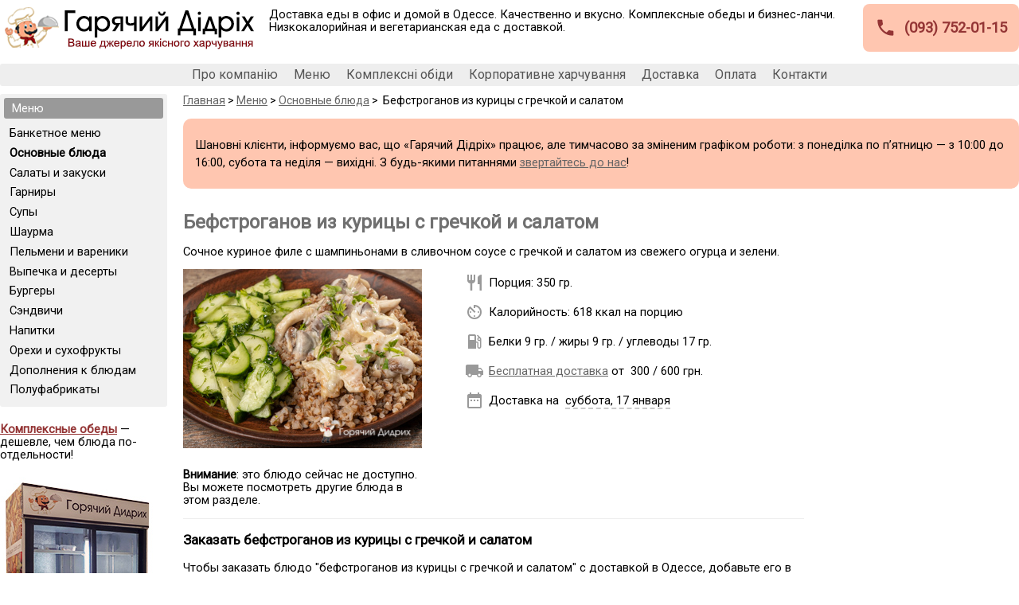

--- FILE ---
content_type: text/html
request_url: https://didrih.com/menu/main-courses/chicken-stroganoff-with-buckwheat-and-salad
body_size: 1364
content:
<!DOCTYPE html>
<html lang="ru">

<head>
  <title>Доставка еды в офис в Одессе. Бизнес-ланчи и обеды с доставкой. Здоровое питание | Горячий Дидрих</title>

  <meta charset="UTF-8">
  <meta name="viewport" content="width=device-width,initial-scale=1">
  <meta name="version" content="2.1.9">

  <link href="https://fonts.googleapis.com/css?family=Roboto&subset=cyrillic" rel="stylesheet">
  <link href="https://fonts.googleapis.com/icon?family=Material+Icons" rel="stylesheet">

  
  <script>
    !function(f,b,e,v,n,t,s)
    {if(f.fbq)return;n=f.fbq=function(){n.callMethod?n.callMethod.apply(n,arguments):n.queue.push(arguments)};
      if(!f._fbq)f._fbq=n;n.push=n;n.loaded=!0;n.version='2.0';
      n.queue=[];t=b.createElement(e);t.async=!0;
      t.src=v;s=b.getElementsByTagName(e)[0];
      s.parentNode.insertBefore(t,s)}(window, document,'script',
            'https://connect.facebook.net/en_US/fbevents.js');
    fbq('init', '4248198171866782');
    fbq('track', 'PageView');
  </script>
  <noscript>
    <img height="1" width="1" style="display:none" src="https://www.facebook.com/tr?id=4248198171866782&ev=PageView&noscript=1">
  </noscript>
  

  
  
  <script async src="https://www.googletagmanager.com/gtag/js?id=G-K7F8TY3L45"></script>
  <script>
    window.dataLayer = window.dataLayer || [];
    function gtag(){dataLayer.push(arguments);}
    gtag('js', new Date());
    gtag('config', 'G-K7F8TY3L45');
  </script>
  

  
<link href="/style/app_99d634c374d511b26bae.css?a3ee66b5868c9f833a89" rel="stylesheet"></head>

<body>
 <div id="app"></div>
  <noscript>
    <style>
      html, body {
        margin: 0; padding: 0;
        font-family: Tahoma, Verdana, Segoe, sans-serif;
      }
    </style>
    <div style="max-width: 800px; padding: 30px; margin: 0 auto;">
      <h2>
        Фуд-сервис &laquo;Горячий Дидрих&raquo;
      </h2>
      <div lang="ru" style="margin: 50px 0">
        <p><strong>Ваш браузер не поддерживает JavaScript</strong></p>
        <p>Сожалеем, но для работы сайта требуется браузер с включенной поддержкой JavaScript.</p>
        <p>
          Вы можете сделать заказ по телефону:
          <br>
          <a href="tel:+380937520115">(093) 752-01-15</a>
        </p>
      </div>
      <div lang="en">
        <p><strong>Your browser doesn't support JavaScript</strong></p>
        <p>Sorry, this site requires web browser with enabled JavaScript support.</p>
        <p>
          You can make an order by phone:
          <br>
          <a href="tel:+380937520115">(093) 752-01-15</a>
        </p>
      </div>
    </div>
  </noscript>
  
<script type="text/javascript" src="/js/app_99d634c374d511b26bae.js?a3ee66b5868c9f833a89"></script></body>

</html>


--- FILE ---
content_type: text/css
request_url: https://didrih.com/style/app_99d634c374d511b26bae.css?a3ee66b5868c9f833a89
body_size: 6642
content:
/*! normalize.css v7.0.0 | MIT License | github.com/necolas/normalize.css */html{line-height:1.15;-ms-text-size-adjust:100%;-webkit-text-size-adjust:100%}body{margin:0}article,aside,footer,header,nav,section{display:block}h1{font-size:2em;margin:.67em 0}figcaption,figure,main{display:block}figure{margin:1em 40px}hr{-webkit-box-sizing:content-box;box-sizing:content-box;height:0;overflow:visible}pre{font-family:monospace,monospace;font-size:1em}a{background-color:transparent;-webkit-text-decoration-skip:objects}abbr[title]{border-bottom:none;text-decoration:underline;-webkit-text-decoration:underline dotted;text-decoration:underline dotted}b,strong{font-weight:inherit;font-weight:bolder}code,kbd,samp{font-family:monospace,monospace;font-size:1em}dfn{font-style:italic}mark{background-color:#ff0;color:#000}small{font-size:80%}sub,sup{font-size:75%;line-height:0;position:relative;vertical-align:baseline}sub{bottom:-.25em}sup{top:-.5em}audio,video{display:inline-block}audio:not([controls]){display:none;height:0}img{border-style:none}svg:not(:root){overflow:hidden}button,input,optgroup,select,textarea{font-family:sans-serif;font-size:100%;line-height:1.15;margin:0}button,input{overflow:visible}button,select{text-transform:none}[type=reset],[type=submit],button,html [type=button]{-webkit-appearance:button}[type=button]::-moz-focus-inner,[type=reset]::-moz-focus-inner,[type=submit]::-moz-focus-inner,button::-moz-focus-inner{border-style:none;padding:0}[type=button]:-moz-focusring,[type=reset]:-moz-focusring,[type=submit]:-moz-focusring,button:-moz-focusring{outline:1px dotted ButtonText}fieldset{padding:.35em .75em .625em}legend{-webkit-box-sizing:border-box;box-sizing:border-box;color:inherit;display:table;max-width:100%;padding:0;white-space:normal}progress{display:inline-block;vertical-align:baseline}textarea{overflow:auto}[type=checkbox],[type=radio]{-webkit-box-sizing:border-box;box-sizing:border-box;padding:0}[type=number]::-webkit-inner-spin-button,[type=number]::-webkit-outer-spin-button{height:auto}[type=search]{-webkit-appearance:textfield;outline-offset:-2px}[type=search]::-webkit-search-cancel-button,[type=search]::-webkit-search-decoration{-webkit-appearance:none}::-webkit-file-upload-button{-webkit-appearance:button;font:inherit}details,menu{display:block}summary{display:list-item}canvas{display:inline-block}[hidden],template{display:none}.theme--rippleWrapper--16N7otiF{bottom:0;left:0;pointer-events:none;position:absolute;right:0;top:0;z-index:1}.theme--ripple--3SV_uZxJ{background-color:currentColor;border-radius:50%;left:50%;pointer-events:none;position:absolute;top:50%;-webkit-transform-origin:50% 50%;transform-origin:50% 50%;-webkit-transition-duration:.8s;transition-duration:.8s;z-index:100}.theme--ripple--3SV_uZxJ.theme--rippleRestarting--2OZWaagQ{opacity:.3;-webkit-transition-property:none;transition-property:none}.theme--ripple--3SV_uZxJ.theme--rippleActive--3O2Ue7k9{opacity:.3;-webkit-transition-property:-webkit-transform;transition-property:-webkit-transform;transition-property:transform;transition-property:transform,-webkit-transform}.theme--ripple--3SV_uZxJ:not(.theme--rippleActive--3O2Ue7k9):not(.theme--rippleRestarting--2OZWaagQ){opacity:0;-webkit-transition-property:opacity,-webkit-transform;transition-property:opacity,-webkit-transform;transition-property:opacity,transform;transition-property:opacity,transform,-webkit-transform}.theme--button--2AgdxWh4{-ms-flex-line-pack:center;align-content:center;-webkit-box-align:center;-ms-flex-align:center;align-items:center;border:0;cursor:pointer;display:inline-block;-webkit-box-orient:horizontal;-webkit-box-direction:normal;-ms-flex-direction:row;flex-direction:row;font-size:14px;font-weight:500;height:36px;-webkit-box-pack:center;-ms-flex-pack:center;justify-content:center;letter-spacing:0;line-height:36px;outline:none;padding:0;position:relative;text-align:center;text-decoration:none;text-transform:uppercase;-webkit-transition:background-color .2s cubic-bezier(.4,0,.2,1),color .2s cubic-bezier(.4,0,.2,1),-webkit-box-shadow .2s cubic-bezier(.4,0,1,1);transition:background-color .2s cubic-bezier(.4,0,.2,1),color .2s cubic-bezier(.4,0,.2,1),-webkit-box-shadow .2s cubic-bezier(.4,0,1,1);transition:box-shadow .2s cubic-bezier(.4,0,1,1),background-color .2s cubic-bezier(.4,0,.2,1),color .2s cubic-bezier(.4,0,.2,1);transition:box-shadow .2s cubic-bezier(.4,0,1,1),background-color .2s cubic-bezier(.4,0,.2,1),color .2s cubic-bezier(.4,0,.2,1),-webkit-box-shadow .2s cubic-bezier(.4,0,1,1);white-space:nowrap;font-family:Roboto,Helvetica,Arial,sans-serif}.theme--button--2AgdxWh4,.theme--button--2AgdxWh4 *,.theme--button--2AgdxWh4 :after,.theme--button--2AgdxWh4 :before{-webkit-box-sizing:border-box;box-sizing:border-box;-webkit-font-smoothing:antialiased;font-smoothing:antialiased;-webkit-text-size-adjust:100%;-moz-text-size-adjust:100%;-ms-text-size-adjust:100%;text-size-adjust:100%}.theme--button--2AgdxWh4 *,.theme--button--2AgdxWh4 :after,.theme--button--2AgdxWh4 :before{-webkit-touch-callout:none}.theme--button--2AgdxWh4>input{height:.1px;margin:0;opacity:0;overflow:hidden;padding:0;position:absolute;width:.1px;z-index:0}.theme--button--2AgdxWh4::-moz-focus-inner{border:0}.theme--button--2AgdxWh4>span:not([data-react-toolbox=tooltip]){display:inline-block;line-height:36px;vertical-align:middle}.theme--button--2AgdxWh4>svg{display:inline-block;fill:currentColor;font-size:120%;height:36px;vertical-align:top;width:1em}.theme--button--2AgdxWh4>*{pointer-events:none}.theme--button--2AgdxWh4>.theme--rippleWrapper--3AVBixZJ{overflow:hidden}.theme--button--2AgdxWh4[disabled]{color:rgba(0,0,0,.26);cursor:auto;pointer-events:none}.theme--squared--2GH_LI4r{border-radius:2px;min-width:90px;padding:0 12px}.theme--squared--2GH_LI4r .theme--icon--3aBSXDLw{font-size:120%;margin-right:6px;vertical-align:middle}.theme--squared--2GH_LI4r>svg{margin-right:5px}.theme--solid--1ZxqC96o[disabled]{background-color:rgba(0,0,0,.12)}.theme--solid--1ZxqC96o:active,.theme--solid--1ZxqC96o[disabled]{-webkit-box-shadow:0 2px 2px 0 rgba(0,0,0,.14),0 3px 1px -2px rgba(0,0,0,.2),0 1px 5px 0 rgba(0,0,0,.12);box-shadow:0 2px 2px 0 rgba(0,0,0,.14),0 3px 1px -2px rgba(0,0,0,.2),0 1px 5px 0 rgba(0,0,0,.12)}.theme--solid--1ZxqC96o:focus:not(:active){-webkit-box-shadow:0 0 8px rgba(0,0,0,.18),0 8px 16px rgba(0,0,0,.36);box-shadow:0 0 8px rgba(0,0,0,.18),0 8px 16px rgba(0,0,0,.36)}.theme--raised--221icDvl{-webkit-box-shadow:0 2px 2px 0 rgba(0,0,0,.14),0 3px 1px -2px rgba(0,0,0,.2),0 1px 5px 0 rgba(0,0,0,.12);box-shadow:0 2px 2px 0 rgba(0,0,0,.14),0 3px 1px -2px rgba(0,0,0,.2),0 1px 5px 0 rgba(0,0,0,.12)}.theme--flat--1jWAQA6f{background:transparent}.theme--floating--3IRMZ7-n{border-radius:50%;-webkit-box-shadow:0 1px 1.5px 0 rgba(0,0,0,.12),0 1px 1px 0 rgba(0,0,0,.24);box-shadow:0 1px 1.5px 0 rgba(0,0,0,.12),0 1px 1px 0 rgba(0,0,0,.24);font-size:24px;height:56px;width:56px}.theme--floating--3IRMZ7-n .theme--icon--3aBSXDLw:not([data-react-toolbox=tooltip]){line-height:56px}.theme--floating--3IRMZ7-n>.theme--rippleWrapper--3AVBixZJ{border-radius:50%}.theme--floating--3IRMZ7-n.theme--mini--2DCN-0B2{font-size:17.77778px;height:40px;width:40px}.theme--floating--3IRMZ7-n.theme--mini--2DCN-0B2 .theme--icon--3aBSXDLw{line-height:40px}.theme--toggle--hC5Z2BVI{background:transparent;border-radius:50%;vertical-align:middle;width:36px}.theme--toggle--hC5Z2BVI>.theme--icon--3aBSXDLw,.theme--toggle--hC5Z2BVI svg{font-size:20px;line-height:36px;vertical-align:top}.theme--toggle--hC5Z2BVI>.theme--rippleWrapper--3AVBixZJ{border-radius:50%}.theme--primary--3tTAWEo9:not([disabled]).theme--floating--3IRMZ7-n,.theme--primary--3tTAWEo9:not([disabled]).theme--raised--221icDvl{background:#3f51b5;color:#fff}.theme--primary--3tTAWEo9:not([disabled]).theme--flat--1jWAQA6f,.theme--primary--3tTAWEo9:not([disabled]).theme--toggle--hC5Z2BVI{color:#3f51b5}.theme--primary--3tTAWEo9:not([disabled]).theme--flat--1jWAQA6f:focus:not(:active),.theme--primary--3tTAWEo9:not([disabled]).theme--flat--1jWAQA6f:hover,.theme--primary--3tTAWEo9:not([disabled]).theme--toggle--hC5Z2BVI:focus:not(:active){background:rgba(63,81,181,.2)}.theme--accent--2wp6F0vq:not([disabled]).theme--floating--3IRMZ7-n,.theme--accent--2wp6F0vq:not([disabled]).theme--raised--221icDvl{background:#ff4081;color:#fff}.theme--accent--2wp6F0vq:not([disabled]).theme--flat--1jWAQA6f,.theme--accent--2wp6F0vq:not([disabled]).theme--toggle--hC5Z2BVI{color:#ff4081}.theme--accent--2wp6F0vq:not([disabled]).theme--flat--1jWAQA6f:focus:not(:active),.theme--accent--2wp6F0vq:not([disabled]).theme--flat--1jWAQA6f:hover,.theme--accent--2wp6F0vq:not([disabled]).theme--toggle--hC5Z2BVI:focus:not(:active){background:rgba(255,64,129,.2)}.theme--neutral--2CPs4al7:not([disabled]).theme--floating--3IRMZ7-n,.theme--neutral--2CPs4al7:not([disabled]).theme--raised--221icDvl{background-color:#fff;color:#212121}.theme--neutral--2CPs4al7:not([disabled]).theme--flat--1jWAQA6f,.theme--neutral--2CPs4al7:not([disabled]).theme--toggle--hC5Z2BVI{color:#212121}.theme--neutral--2CPs4al7:not([disabled]).theme--flat--1jWAQA6f:focus:not(:active),.theme--neutral--2CPs4al7:not([disabled]).theme--flat--1jWAQA6f:hover,.theme--neutral--2CPs4al7:not([disabled]).theme--toggle--hC5Z2BVI:focus:not(:active){background:rgba(33,33,33,.2)}.theme--neutral--2CPs4al7:not([disabled]).theme--inverse--2SPZrzR1.theme--floating--3IRMZ7-n,.theme--neutral--2CPs4al7:not([disabled]).theme--inverse--2SPZrzR1.theme--raised--221icDvl{background-color:#212121;color:#fff}.theme--neutral--2CPs4al7:not([disabled]).theme--inverse--2SPZrzR1.theme--flat--1jWAQA6f,.theme--neutral--2CPs4al7:not([disabled]).theme--inverse--2SPZrzR1.theme--toggle--hC5Z2BVI{color:#fff}.theme--neutral--2CPs4al7:not([disabled]).theme--inverse--2SPZrzR1.theme--flat--1jWAQA6f:focus:not(:active),.theme--neutral--2CPs4al7:not([disabled]).theme--inverse--2SPZrzR1.theme--flat--1jWAQA6f:hover,.theme--neutral--2CPs4al7:not([disabled]).theme--inverse--2SPZrzR1.theme--toggle--hC5Z2BVI:focus:not(:active){background:rgba(33,33,33,.2)}.theme--neutral--2CPs4al7.theme--inverse--2SPZrzR1[disabled]{background-color:rgba(0,0,0,.08);color:rgba(0,0,0,.54)}.theme--input--lFVgCRUv{padding:20px 0;position:relative;font-family:Roboto,Helvetica,Arial,sans-serif}.theme--input--lFVgCRUv,.theme--input--lFVgCRUv *,.theme--input--lFVgCRUv :after,.theme--input--lFVgCRUv :before{-webkit-box-sizing:border-box;box-sizing:border-box;-webkit-font-smoothing:antialiased;font-smoothing:antialiased;-webkit-text-size-adjust:100%;-moz-text-size-adjust:100%;-ms-text-size-adjust:100%;text-size-adjust:100%}.theme--input--lFVgCRUv *,.theme--input--lFVgCRUv :after,.theme--input--lFVgCRUv :before{-webkit-touch-callout:none}.theme--input--lFVgCRUv.theme--withIcon--1nKdfKQS{margin-left:68px}.theme--icon--3ga1VgFU{color:rgba(33,33,33,.26);display:block;font-size:24px!important;height:48px;left:-68px;line-height:48px!important;position:absolute;text-align:center;top:16px;-webkit-transition:color .35s cubic-bezier(.4,0,.2,1);transition:color .35s cubic-bezier(.4,0,.2,1);width:48px}.theme--inputElement--4bZUjKgR{background-color:transparent;border-bottom:1px solid rgba(33,33,33,.12);border-left:0;border-radius:0;border-right:0;border-top:0;color:#212121;display:block;font-size:16px;outline:none;padding:8px 0;width:100%}.theme--inputElement--4bZUjKgR:required{-webkit-box-shadow:none;box-shadow:none}.theme--inputElement--4bZUjKgR:focus:not([disabled]):not([readonly])~.theme--bar--3FySSgVc:after,.theme--inputElement--4bZUjKgR:focus:not([disabled]):not([readonly])~.theme--bar--3FySSgVc:before{width:50%}.theme--inputElement--4bZUjKgR:focus:not([disabled]):not([readonly])~.theme--label--34120enx:not(.theme--fixed--GRQEPWhO){color:#3f51b5}.theme--inputElement--4bZUjKgR:focus:not([disabled]):not([readonly])~.theme--label--34120enx>.theme--required--2G0aY7fW{color:#de3226}.theme--inputElement--4bZUjKgR:focus:not([disabled]):not([readonly])~.theme--hint--bMyi_KpU{display:block;opacity:1}.theme--inputElement--4bZUjKgR:focus:not([disabled]):not([readonly])~.theme--icon--3ga1VgFU{color:#3f51b5}.theme--inputElement--4bZUjKgR:focus:not([disabled]):not([readonly]).theme--filled--34NWnkxH~.theme--hint--bMyi_KpU{opacity:0}.theme--inputElement--4bZUjKgR.theme--filled--34NWnkxH~.theme--label--34120enx:not(.theme--fixed--GRQEPWhO),.theme--inputElement--4bZUjKgR:focus:not([disabled]):not([readonly])~.theme--label--34120enx:not(.theme--fixed--GRQEPWhO),.theme--inputElement--4bZUjKgR[type=date]~.theme--label--34120enx:not(.theme--fixed--GRQEPWhO),.theme--inputElement--4bZUjKgR[type=time]~.theme--label--34120enx:not(.theme--fixed--GRQEPWhO){font-size:12px;top:6px}.theme--inputElement--4bZUjKgR.theme--filled--34NWnkxH~.theme--hint--bMyi_KpU,.theme--inputElement--4bZUjKgR.theme--filled--34NWnkxH~.theme--label--34120enx.theme--fixed--GRQEPWhO{display:none}.theme--label--34120enx{color:rgba(33,33,33,.26);font-size:16px;left:0;line-height:16px;pointer-events:none;position:absolute;top:32px;-webkit-transition-duration:.35s;transition-duration:.35s;-webkit-transition-property:top,font-size,color;transition-property:top,font-size,color;-webkit-transition-timing-function:cubic-bezier(.4,0,.2,1);transition-timing-function:cubic-bezier(.4,0,.2,1)}.theme--label--34120enx.theme--fixed--GRQEPWhO~.theme--hint--bMyi_KpU{display:none}.theme--hint--bMyi_KpU{color:rgba(33,33,33,.26);font-size:16px;left:0;line-height:16px;opacity:1;pointer-events:none;position:absolute;top:32px;-webkit-transition-duration:.35s;transition-duration:.35s;-webkit-transition-property:opacity;transition-property:opacity;-webkit-transition-timing-function:cubic-bezier(.4,0,.2,1);transition-timing-function:cubic-bezier(.4,0,.2,1)}.theme--bar--3FySSgVc{display:block;position:relative;width:100%}.theme--bar--3FySSgVc:after,.theme--bar--3FySSgVc:before{background-color:#3f51b5;bottom:0;content:"";height:2px;position:absolute;-webkit-transition-duration:.2s;transition-duration:.2s;-webkit-transition-property:width,background-color;transition-property:width,background-color;-webkit-transition-timing-function:cubic-bezier(.4,0,.2,1);transition-timing-function:cubic-bezier(.4,0,.2,1);width:0}.theme--bar--3FySSgVc:before{left:50%}.theme--bar--3FySSgVc:after{right:50%}.theme--counter--1oTuTz6L,.theme--error--2k5JzPbP{color:#de3226;font-size:12px;line-height:20px;margin-bottom:-20px}.theme--counter--1oTuTz6L{color:rgba(33,33,33,.26);position:absolute;right:0}.theme--disabled--3ZfJqMVQ>.theme--inputElement--4bZUjKgR{border-bottom-style:dashed;color:rgba(33,33,33,.26)}.theme--errored--2s74EnZU{padding-bottom:0}.theme--errored--2s74EnZU>.theme--inputElement--4bZUjKgR{border-bottom-color:#de3226;margin-top:1px}.theme--errored--2s74EnZU>.theme--counter--1oTuTz6L,.theme--errored--2s74EnZU>.theme--label--34120enx,.theme--errored--2s74EnZU>.theme--label--34120enx>.theme--required--2G0aY7fW{color:#de3226}.theme--hidden--2gAMv_46{display:none}.theme--overlay--2LA9xJvE{background-color:#000;bottom:0;height:100vh;left:0;opacity:0;pointer-events:none;position:fixed;top:0;-webkit-transition:opacity .35s cubic-bezier(.4,0,.2,1);transition:opacity .35s cubic-bezier(.4,0,.2,1);width:100vw}.theme--overlay--2LA9xJvE.theme--active--1mb5R6Ke{opacity:.6;pointer-events:all}.theme--wrapper--3nrqpvrL{-webkit-box-align:center;-ms-flex-align:center;align-items:center;display:-webkit-box;display:-ms-flexbox;display:flex;height:100vh;-webkit-box-pack:center;-ms-flex-pack:center;justify-content:center;position:fixed;top:0;width:100vw;z-index:200;font-family:Roboto,Helvetica,Arial,sans-serif}.theme--wrapper--3nrqpvrL,.theme--wrapper--3nrqpvrL *,.theme--wrapper--3nrqpvrL :after,.theme--wrapper--3nrqpvrL :before{-webkit-box-sizing:border-box;box-sizing:border-box;-webkit-font-smoothing:antialiased;font-smoothing:antialiased;-webkit-text-size-adjust:100%;-moz-text-size-adjust:100%;-ms-text-size-adjust:100%;text-size-adjust:100%}.theme--wrapper--3nrqpvrL *,.theme--wrapper--3nrqpvrL :after,.theme--wrapper--3nrqpvrL :before{-webkit-touch-callout:none}.theme--dialog--3lw90hJG{background-color:#fff;border-radius:2px;-webkit-box-shadow:0 19px 60px rgba(0,0,0,.3),0 15px 20px rgba(0,0,0,.22);box-shadow:0 19px 60px rgba(0,0,0,.3),0 15px 20px rgba(0,0,0,.22);display:-webkit-box;display:-ms-flexbox;display:flex;-webkit-box-orient:vertical;-webkit-box-direction:normal;-ms-flex-direction:column;flex-direction:column;max-width:96vw;opacity:0;overflow:inherit;-webkit-transform:translateY(-40px);transform:translateY(-40px);-webkit-transition:opacity .35s cubic-bezier(.4,0,.2,1),-webkit-transform .35s cubic-bezier(.4,0,.2,1);transition:opacity .35s cubic-bezier(.4,0,.2,1),-webkit-transform .35s cubic-bezier(.4,0,.2,1);transition:opacity .35s cubic-bezier(.4,0,.2,1),transform .35s cubic-bezier(.4,0,.2,1);transition:opacity .35s cubic-bezier(.4,0,.2,1),transform .35s cubic-bezier(.4,0,.2,1),-webkit-transform .35s cubic-bezier(.4,0,.2,1);-webkit-transition-delay:.07s;transition-delay:.07s}.theme--dialog--3lw90hJG.theme--active--3ea_15-G{opacity:1;-webkit-transform:translateY(0);transform:translateY(0)}.theme--small--38VTTlH6{width:30vw}@media screen and (max-width:720px){.theme--small--38VTTlH6{width:50vw}}@media screen and (max-width:600px){.theme--small--38VTTlH6{width:75vw}}.theme--normal--1K3izh6z{width:50vw}@media screen and (max-width:600px){.theme--normal--1K3izh6z{width:96vw}}.theme--fullscreen--3tLXQe4X,.theme--large--10LcPZn5{width:96vw}@media screen and (max-width:600px){.theme--fullscreen--3tLXQe4X{border-radius:0;max-height:100vh;max-width:100vw;min-height:100vh;width:100vw}}.theme--title--2J-aP90f{color:#000;-webkit-box-flex:0;-ms-flex-positive:0;flex-grow:0;font-size:20px;font-weight:500;letter-spacing:.02em;line-height:1;margin:0 0 16px}.theme--body--1IvuqgBE{color:#757575;-webkit-box-flex:2;-ms-flex-positive:2;flex-grow:2;padding:24px}.theme--body--1IvuqgBE p{font-size:14px;font-weight:400;letter-spacing:0;line-height:24px;margin:0}.theme--navigation--wgwdjjmM{-webkit-box-flex:0;-ms-flex-positive:0;flex-grow:0;padding:8px;text-align:right}.theme--button--22_c63kG{margin-left:8px;min-width:0;padding-left:8px;padding-right:8px}.theme--input--2ISvIhfg:not(.theme--disabled--Cf3yFXtD)>.theme--inputElement--x7MhNSc7{cursor:pointer}.theme--header--2vLUdAkD{background-color:#3f51b5;color:#fff;cursor:pointer;padding:16px 20px}.theme--year--1VWY-EYB{display:inline-block;font-size:14px;-webkit-transition:opacity,font-size .35s cubic-bezier(.4,0,.2,1);transition:opacity,font-size .35s cubic-bezier(.4,0,.2,1)}.theme--date--3K2Ws2yY{display:block;font-size:34px;font-weight:400;font-weight:500;line-height:40px;margin:0;text-transform:capitalize;-webkit-transition:opacity .35s cubic-bezier(.4,0,.2,1);transition:opacity .35s cubic-bezier(.4,0,.2,1)}.theme--calendarWrapper--1t-4vfLq{padding:10px 5px 0}.theme--yearsDisplay--2OzvTvxU .theme--date--3K2Ws2yY{opacity:.6}.theme--yearsDisplay--2OzvTvxU .theme--year--1VWY-EYB{font-size:16px}.theme--monthsDisplay--2DDdCrnF .theme--year--1VWY-EYB{opacity:.6}.theme--dialog--3fCV6f7k{width:330px}.theme--dialog--3fCV6f7k>[role=body]{padding:0}.theme--dialog--3fCV6f7k>[role=navigation]>.theme--button--2hL6uqGO{color:#3f51b5}.theme--dialog--3fCV6f7k>[role=navigation]>.theme--button--2hL6uqGO:focus:not(:active),.theme--dialog--3fCV6f7k>[role=navigation]>.theme--button--2hL6uqGO:hover{background:rgba(63,81,181,.2)}.theme--calendar--1X9ls1D9{background:#fff;font-size:14px;height:312px;line-height:36px;overflow:hidden;position:relative;text-align:center}.theme--calendar--1X9ls1D9 .theme--next--3iPkSTIz,.theme--calendar--1X9ls1D9 .theme--prev--Nv9Bc4gL{cursor:pointer;height:36px;opacity:.7;position:absolute;top:0;z-index:100}.theme--calendar--1X9ls1D9 .theme--next--3iPkSTIz>span,.theme--calendar--1X9ls1D9 .theme--prev--Nv9Bc4gL>span{vertical-align:top}.theme--calendar--1X9ls1D9 .theme--prev--Nv9Bc4gL{left:0}.theme--calendar--1X9ls1D9 .theme--next--3iPkSTIz{right:0}.theme--title--2ESpD63g{display:inline-block;font-weight:500;line-height:36px}.theme--years--zEdgWFTV{font-size:18px;height:100%;list-style:none;margin:0;overflow-y:auto;padding:0}.theme--years--zEdgWFTV>li{cursor:pointer;line-height:2.4}.theme--years--zEdgWFTV>li.theme--active--1pjXbxp6{color:#3f51b5;font-size:2.4;font-weight:500}.theme--week--PcByvDQr{display:-webkit-box;display:-ms-flexbox;display:flex;-ms-flex-wrap:wrap;flex-wrap:wrap;font-size:13px;height:36px;line-height:36px;opacity:.5}.theme--week--PcByvDQr>span{-webkit-box-flex:0;-ms-flex:0 0 14.28571%;flex:0 0 14.28571%}.theme--days--1qh3TcCr{display:-webkit-box;display:-ms-flexbox;display:flex;-ms-flex-wrap:wrap;flex-wrap:wrap;font-size:13px}.theme--day--2qF_L02J{-webkit-box-flex:0;-ms-flex:0 0 14.28571%;flex:0 0 14.28571%;padding:2px 0}.theme--day--2qF_L02J>span{border-radius:50%;display:inline-block;height:36px;line-height:36px;width:36px}.theme--day--2qF_L02J:hover:not(.theme--active--1pjXbxp6):not(.theme--disabled--Cf3yFXtD)>span{background:rgba(63,81,181,.21);color:#fff}.theme--day--2qF_L02J.theme--active--1pjXbxp6>span{background:#3f51b5;color:#fff}.theme--day--2qF_L02J:hover:not(.theme--disabled--Cf3yFXtD)>span{cursor:pointer}.theme--day--2qF_L02J.theme--disabled--Cf3yFXtD{opacity:.25}.theme--month--1hSm55LB{background-color:#fff;width:100%}.theme--slideRightEnter--Rk89heWW,.theme--slideRightLeave--1nam48zA{position:absolute}.theme--slideRightEnterActive--m5B3T2uZ,.theme--slideRightLeaveActive--2bZap6By{-webkit-transition-duration:.35s;transition-duration:.35s;-webkit-transition-property:opacity,-webkit-transform;transition-property:opacity,-webkit-transform;transition-property:transform,opacity;transition-property:transform,opacity,-webkit-transform;-webkit-transition-timing-function:ease-in-out;transition-timing-function:ease-in-out}.theme--slideRightEnter--Rk89heWW{opacity:0;-webkit-transform:translateX(100%);transform:translateX(100%)}.theme--slideRightEnter--Rk89heWW.theme--slideRightEnterActive--m5B3T2uZ,.theme--slideRightLeave--1nam48zA{opacity:1;-webkit-transform:translateX(0);transform:translateX(0)}.theme--slideRightLeave--1nam48zA.theme--slideRightLeaveActive--2bZap6By{opacity:0;-webkit-transform:translateX(-100%);transform:translateX(-100%)}.theme--slideLeftEnter--bGml_bQa,.theme--slideLeftLeave--2WGqM0YK{position:absolute;-webkit-transition-duration:.35s;transition-duration:.35s;-webkit-transition-property:opacity,-webkit-transform;transition-property:opacity,-webkit-transform;transition-property:transform,opacity;transition-property:transform,opacity,-webkit-transform;-webkit-transition-timing-function:ease-in-out;transition-timing-function:ease-in-out}.theme--slideLeftEnter--bGml_bQa{opacity:0;-webkit-transform:translate3d(-100%,0,0);transform:translate3d(-100%,0,0)}.theme--slideLeftEnter--bGml_bQa.theme--slideLeftEnterActive--3Ghlsl56,.theme--slideLeftLeave--2WGqM0YK{opacity:1;-webkit-transform:translateZ(0);transform:translateZ(0)}.theme--slideLeftLeave--2WGqM0YK.theme--slideLeftLeaveActive--2WLHGgeE{opacity:0;-webkit-transform:translate3d(100%,0,0);transform:translate3d(100%,0,0)}.theme--dropdown--ZzBNKnTT{position:relative;font-family:Roboto,Helvetica,Arial,sans-serif}.theme--dropdown--ZzBNKnTT,.theme--dropdown--ZzBNKnTT *,.theme--dropdown--ZzBNKnTT :after,.theme--dropdown--ZzBNKnTT :before{-webkit-box-sizing:border-box;box-sizing:border-box;-webkit-font-smoothing:antialiased;font-smoothing:antialiased;-webkit-text-size-adjust:100%;-moz-text-size-adjust:100%;-ms-text-size-adjust:100%;text-size-adjust:100%}.theme--dropdown--ZzBNKnTT *,.theme--dropdown--ZzBNKnTT :after,.theme--dropdown--ZzBNKnTT :before{-webkit-touch-callout:none}.theme--dropdown--ZzBNKnTT:not(.theme--active--1DQ-ExT9)>.theme--values--2767wUaO{max-height:0;visibility:hidden}.theme--dropdown--ZzBNKnTT.theme--active--1DQ-ExT9>.theme--label--2KjGMsLK,.theme--dropdown--ZzBNKnTT.theme--active--1DQ-ExT9>.theme--value--6c1D5IdA{opacity:.5}.theme--dropdown--ZzBNKnTT.theme--active--1DQ-ExT9>.theme--values--2767wUaO{-webkit-box-shadow:0 1px 6px rgba(0,0,0,.12),0 1px 4px rgba(0,0,0,.24);box-shadow:0 1px 6px rgba(0,0,0,.12),0 1px 4px rgba(0,0,0,.24);max-height:45vh;visibility:visible}.theme--dropdown--ZzBNKnTT:not(.theme--up--1OA-G-h3)>.theme--values--2767wUaO{bottom:auto;top:0}.theme--dropdown--ZzBNKnTT.theme--up--1OA-G-h3>.theme--values--2767wUaO{bottom:0;top:auto}.theme--dropdown--ZzBNKnTT.theme--disabled--1skVHCxT{cursor:normal;pointer-events:none}.theme--value--6c1D5IdA>input{cursor:pointer}.theme--value--6c1D5IdA:after{border-left:5.48571px solid transparent;border-right:5.48571px solid transparent;border-top:5.48571px solid rgba(33,33,33,.12);content:"";height:0;pointer-events:none;position:absolute;right:8px;top:50%;-webkit-transition:-webkit-transform .35s cubic-bezier(.4,0,.2,1);transition:-webkit-transform .35s cubic-bezier(.4,0,.2,1);transition:transform .35s cubic-bezier(.4,0,.2,1);transition:transform .35s cubic-bezier(.4,0,.2,1),-webkit-transform .35s cubic-bezier(.4,0,.2,1);width:0}.theme--field--d5bruC04{cursor:pointer;padding:20px 0;position:relative}.theme--field--d5bruC04.theme--errored--3dZUG1ic{padding-bottom:0}.theme--field--d5bruC04.theme--errored--3dZUG1ic>.theme--label--2KjGMsLK{color:#de3226}.theme--field--d5bruC04.theme--errored--3dZUG1ic>.theme--templateValue--6dCtTHHH{border-bottom:1px solid #de3226}.theme--field--d5bruC04.theme--errored--3dZUG1ic>.theme--label--2KjGMsLK>.theme--required--1j4LXFpQ{color:#de3226}.theme--field--d5bruC04.theme--disabled--1skVHCxT{cursor:normal;pointer-events:none}.theme--field--d5bruC04.theme--disabled--1skVHCxT>.theme--templateValue--6dCtTHHH{border-bottom-style:dotted;opacity:.7}.theme--templateValue--6dCtTHHH{background-color:transparent;border-bottom:1px solid rgba(33,33,33,.12);color:#212121;min-height:38.4px;padding:8px 0;position:relative}.theme--label--2KjGMsLK{color:rgba(33,33,33,.26);font-size:12px;left:0;line-height:16px;position:absolute;top:6px}.theme--label--2KjGMsLK .theme--required--1j4LXFpQ{color:#de3226}.theme--error--fySw3hC9{color:#de3226;font-size:12px;line-height:20px;margin-bottom:-20px}.theme--values--2767wUaO{background-color:#fff;border-radius:2px;list-style:none;margin:0;overflow-y:auto;padding:0;position:absolute;-webkit-transition-duration:.35s;transition-duration:.35s;-webkit-transition-property:max-height,-webkit-box-shadow;transition-property:max-height,-webkit-box-shadow;transition-property:max-height,box-shadow;transition-property:max-height,box-shadow,-webkit-box-shadow;-webkit-transition-timing-function:cubic-bezier(.4,0,.2,1);transition-timing-function:cubic-bezier(.4,0,.2,1);width:100%;z-index:100}.theme--values--2767wUaO>*{cursor:pointer;overflow:hidden;padding:10px;position:relative}.theme--values--2767wUaO>:hover:not(.theme--disabled--1skVHCxT){background-color:#eee}.theme--values--2767wUaO>.theme--selected--3uiEoo7m{color:#3f51b5}.theme--values--2767wUaO>.theme--disabled--1skVHCxT{color:rgba(0,0,0,.26);cursor:not-allowed}.theme--values--2767wUaO::-webkit-scrollbar{height:0;width:0}.theme--icon--1-mD4lrT{font-size:18px;margin-right:10px}.theme--link--1Od3DeFS{-ms-flex-line-pack:center;align-content:center;-webkit-box-align:center;-ms-flex-align:center;align-items:center;cursor:pointer;display:-webkit-box;display:-ms-flexbox;display:flex;-webkit-box-orient:horizontal;-webkit-box-direction:normal;-ms-flex-direction:row;flex-direction:row;-webkit-box-pack:center;-ms-flex-pack:center;justify-content:center;line-height:1.5;position:relative;-webkit-transition:opacity .35s cubic-bezier(.4,0,.2,1);transition:opacity .35s cubic-bezier(.4,0,.2,1);font-family:Roboto,Helvetica,Arial,sans-serif}.theme--link--1Od3DeFS,.theme--link--1Od3DeFS *,.theme--link--1Od3DeFS :after,.theme--link--1Od3DeFS :before{-webkit-box-sizing:border-box;box-sizing:border-box;-webkit-font-smoothing:antialiased;font-smoothing:antialiased;-webkit-text-size-adjust:100%;-moz-text-size-adjust:100%;-ms-text-size-adjust:100%;text-size-adjust:100%}.theme--link--1Od3DeFS *,.theme--link--1Od3DeFS :after,.theme--link--1Od3DeFS :before{-webkit-touch-callout:none}.theme--link--1Od3DeFS:not(.theme--active--3blKByo-){opacity:.5}.theme--link--1Od3DeFS:active,.theme--link--1Od3DeFS:hover{opacity:1}.theme--link--1Od3DeFS>*{vertical-align:middle}.theme--link--1Od3DeFS>small{font-size:12px;margin-left:8px;text-align:center}.theme--wrapper--3eRY82fM{position:relative;z-index:200}.theme--drawer--1sAOY9Ng{background-color:#fafafa;-webkit-box-shadow:0 2px 2px 0 rgba(0,0,0,.14),0 3px 1px -2px rgba(0,0,0,.2),0 1px 5px 0 rgba(0,0,0,.12);box-shadow:0 2px 2px 0 rgba(0,0,0,.14),0 3px 1px -2px rgba(0,0,0,.2),0 1px 5px 0 rgba(0,0,0,.12);color:#424242;display:block;height:100vh;overflow-x:hidden;overflow-y:auto;pointer-events:none;position:fixed;top:0;-webkit-transform-style:preserve-3d;transform-style:preserve-3d;-webkit-transition:-webkit-transform .35s cubic-bezier(.4,0,.2,1);transition:-webkit-transform .35s cubic-bezier(.4,0,.2,1);transition:transform .35s cubic-bezier(.4,0,.2,1);transition:transform .35s cubic-bezier(.4,0,.2,1),-webkit-transform .35s cubic-bezier(.4,0,.2,1);-webkit-transition-delay:0s;transition-delay:0s;width:280px;will-change:transform;font-family:Roboto,Helvetica,Arial,sans-serif}.theme--drawer--1sAOY9Ng,.theme--drawer--1sAOY9Ng *,.theme--drawer--1sAOY9Ng :after,.theme--drawer--1sAOY9Ng :before{-webkit-box-sizing:border-box;box-sizing:border-box;-webkit-font-smoothing:antialiased;font-smoothing:antialiased;-webkit-text-size-adjust:100%;-moz-text-size-adjust:100%;-ms-text-size-adjust:100%;text-size-adjust:100%}.theme--drawer--1sAOY9Ng *,.theme--drawer--1sAOY9Ng :after,.theme--drawer--1sAOY9Ng :before{-webkit-touch-callout:none}.theme--drawer--1sAOY9Ng.theme--active--EWFXCD03{pointer-events:all;-webkit-transform:translateX(0);transform:translateX(0);-webkit-transition-delay:.07s;transition-delay:.07s}.theme--drawer--1sAOY9Ng.theme--right--2-4-Huxe{border-left:1px solid #e0e0e0;right:0}.theme--drawer--1sAOY9Ng.theme--right--2-4-Huxe:not(.theme--active--EWFXCD03){-webkit-transform:translateX(100%);transform:translateX(100%)}.theme--drawer--1sAOY9Ng.theme--left--FKhpRNL0{border-right:1px solid #e0e0e0;left:0}.theme--drawer--1sAOY9Ng.theme--left--FKhpRNL0:not(.theme--active--EWFXCD03){-webkit-transform:translateX(-100%);transform:translateX(-100%)}@media screen and (min-width:600px){.theme--drawer--1sAOY9Ng{width:320px}}.theme--radio--1vWJb3Li{border:2px solid #000;border-radius:50%;cursor:pointer;display:inline-block;height:20px;position:relative;vertical-align:top;width:20px;font-family:Roboto,Helvetica,Arial,sans-serif}.theme--radio--1vWJb3Li,.theme--radio--1vWJb3Li *,.theme--radio--1vWJb3Li :after,.theme--radio--1vWJb3Li :before{-webkit-box-sizing:border-box;box-sizing:border-box;-webkit-font-smoothing:antialiased;font-smoothing:antialiased;-webkit-text-size-adjust:100%;-moz-text-size-adjust:100%;-ms-text-size-adjust:100%;text-size-adjust:100%}.theme--radio--1vWJb3Li *,.theme--radio--1vWJb3Li :after,.theme--radio--1vWJb3Li :before{-webkit-touch-callout:none}.theme--radio--1vWJb3Li:before{background-color:#3f51b5;border-radius:50%;content:"";height:100%;left:0;position:absolute;top:0;-webkit-transform:scale(0);transform:scale(0);-webkit-transition:-webkit-transform .2s cubic-bezier(.4,0,.2,1);transition:-webkit-transform .2s cubic-bezier(.4,0,.2,1);transition:transform .2s cubic-bezier(.4,0,.2,1);transition:transform .2s cubic-bezier(.4,0,.2,1),-webkit-transform .2s cubic-bezier(.4,0,.2,1);width:100%}.theme--radio--1vWJb3Li .theme--ripple--78FVBUdT{background-color:#3f51b5;opacity:.3;-webkit-transition-duration:.65s;transition-duration:.65s}.theme--radioChecked--210O6UIH{border:2px solid #3f51b5}.theme--radioChecked--210O6UIH:before{-webkit-transform:scale(.65);transform:scale(.65)}.theme--field--36UDgxsw{display:block;height:20px;margin-bottom:15px;position:relative;white-space:nowrap}.theme--text--3guDD8Pz{color:#000;display:inline-block;font-size:14px;line-height:20px;padding-left:10px;vertical-align:top;white-space:nowrap}.theme--input--2CPDD0N4{-webkit-appearance:none;-moz-appearance:none;appearance:none;border:0;height:0;margin:0;opacity:0;padding:0;position:absolute;width:0}.theme--input--2CPDD0N4:focus~.theme--radio--1vWJb3Li{-webkit-box-shadow:0 0 0 10px rgba(0,0,0,.1);box-shadow:0 0 0 10px rgba(0,0,0,.1)}.theme--input--2CPDD0N4:focus~.theme--radioChecked--210O6UIH{-webkit-box-shadow:0 0 0 10px rgba(63,81,181,.26);box-shadow:0 0 0 10px rgba(63,81,181,.26)}.theme--disabled--39I6gtKK .theme--text--3guDD8Pz{color:rgba(0,0,0,.26)}.theme--disabled--39I6gtKK .theme--radio--1vWJb3Li,.theme--disabled--39I6gtKK .theme--radioChecked--210O6UIH{border-color:rgba(0,0,0,.26);cursor:auto}.theme--disabled--39I6gtKK .theme--radioChecked--210O6UIH:before{background-color:rgba(0,0,0,.26)}.theme--field--3Tq32nM_{display:block;height:18px;margin-bottom:15px;position:relative;white-space:nowrap;font-family:Roboto,Helvetica,Arial,sans-serif}.theme--field--3Tq32nM_,.theme--field--3Tq32nM_ *,.theme--field--3Tq32nM_ :after,.theme--field--3Tq32nM_ :before{-webkit-box-sizing:border-box;box-sizing:border-box;-webkit-font-smoothing:antialiased;font-smoothing:antialiased;-webkit-text-size-adjust:100%;-moz-text-size-adjust:100%;-ms-text-size-adjust:100%;text-size-adjust:100%}.theme--field--3Tq32nM_ *,.theme--field--3Tq32nM_ :after,.theme--field--3Tq32nM_ :before{-webkit-touch-callout:none}.theme--field--3Tq32nM_ .theme--ripple--2NWrZByJ{background-color:#3f51b5;opacity:.3;-webkit-transition-duration:.65s;transition-duration:.65s}.theme--text--dXU7CG84{color:#000;display:inline-block;font-size:14px;line-height:18px;padding-left:10px;vertical-align:top;white-space:nowrap}.theme--input--271V1P40{height:0;opacity:0;overflow:hidden;position:absolute;width:0}.theme--input--271V1P40:focus~.theme--check--1CXAoWTK:before{background-color:rgba(0,0,0,.01);border-radius:50%;content:"";height:41.4px;left:50%;margin-left:-20.7px;margin-top:-20.7px;pointer-events:none;position:absolute;top:50%;width:41.4px}.theme--input--271V1P40:focus~.theme--check--1CXAoWTK.theme--checked--nSz7sUvu:before{background-color:rgba(63,81,181,.26)}.theme--check--1CXAoWTK{border:2px solid #757575;border-radius:2px;cursor:pointer;display:inline-block;height:18px;position:relative;-webkit-transition-duration:.2s;transition-duration:.2s;-webkit-transition-property:background-color;transition-property:background-color;-webkit-transition-timing-function:cubic-bezier(.4,0,.2,1);transition-timing-function:cubic-bezier(.4,0,.2,1);vertical-align:top;width:18px}.theme--check--1CXAoWTK.theme--checked--nSz7sUvu{background-color:#3f51b5;border-color:#3f51b5}.theme--check--1CXAoWTK.theme--checked--nSz7sUvu:after{-webkit-animation:theme--checkmark-expand--3GU9Dmja .14s ease-out forwards;animation:theme--checkmark-expand--3GU9Dmja .14s ease-out forwards;border-bottom-width:2px;border-color:#fff;border-left:0;border-right-width:2px;border-style:solid;border-top:0;content:"";height:12px;left:4px;position:absolute;top:-1px;-webkit-transform:rotate(45deg);transform:rotate(45deg);width:7px}.theme--disabled--2jVLSMqe>.theme--text--dXU7CG84{color:rgba(0,0,0,.26)}.theme--disabled--2jVLSMqe>.theme--check--1CXAoWTK{border-color:rgba(0,0,0,.26);cursor:auto}.theme--disabled--2jVLSMqe>.theme--check--1CXAoWTK.theme--checked--nSz7sUvu{background-color:rgba(0,0,0,.26);border-color:transparent;cursor:auto}@-webkit-keyframes theme--checkmark-expand--3GU9Dmja{0%{height:0;left:6px;top:9px;width:0}to{height:12px;left:4px;top:-1px;width:7px}}@keyframes theme--checkmark-expand--3GU9Dmja{0%{height:0;left:6px;top:9px;width:0}to{height:12px;left:4px;top:-1px;width:7px}}

--- FILE ---
content_type: image/svg+xml
request_url: https://didrih.com/images/liqpay.svg
body_size: 2261
content:
<svg xmlns="http://www.w3.org/2000/svg" width="150" height="32" viewBox="0 0 150 32">
    <defs>
        <linearGradient id="prefix__a" x1="12.285%" x2="87.742%" y1="73.775%" y2="26.331%">
            <stop offset="0%" stop-color="#1FADC3"/>
            <stop offset="70.72%" stop-color="#36B98F"/>
        </linearGradient>
        <linearGradient id="prefix__b" x1="47.881%" x2="59.926%" y1="38.082%" y2="13.982%">
            <stop offset="0%" stop-color="#123F06" stop-opacity="0"/>
            <stop offset="100%" stop-color="#123F06"/>
        </linearGradient>
        <linearGradient id="prefix__d" x1="15.45%" x2="74.311%" y1="24.157%" y2="72.02%">
            <stop offset="0%" stop-color="#9FDB57"/>
            <stop offset="100%" stop-color="#71CA5E"/>
        </linearGradient>
        <linearGradient id="prefix__e" x1="12.217%" x2="87.674%" y1="73.818%" y2="26.374%">
            <stop offset="0%" stop-color="#1FADC3"/>
            <stop offset="70.72%" stop-color="#36B98F"/>
        </linearGradient>
        <linearGradient id="prefix__g" x1="15.481%" x2="74.342%" y1="24.182%" y2="72.045%">
            <stop offset="0%" stop-color="#9FDB57"/>
            <stop offset="100%" stop-color="#71CA5E"/>
        </linearGradient>
        <radialGradient id="prefix__c" cx="-348.129%" cy="133.909%" r="497.59%" fx="-348.129%" fy="133.909%" gradientTransform="matrix(1 0 0 .875 0 .167)">
            <stop offset="41.85%" stop-color="#123F06" stop-opacity="0"/>
            <stop offset="100%" stop-color="#123F06"/>
        </radialGradient>
        <radialGradient id="prefix__f" cx="-347.288%" cy="133.909%" r="497.59%" fx="-347.288%" fy="133.909%" gradientTransform="matrix(1 0 0 .875 0 .167)">
            <stop offset="41.85%" stop-color="#123F06" stop-opacity="0"/>
            <stop offset="100%" stop-color="#123F06"/>
        </radialGradient>
    </defs>
    <g fill="none" fill-rule="evenodd">
        <g>
            <path fill="url(#prefix__a)" d="M1.107 24.197l-.345-.295c-.836-.713-.983-2.017-.221-2.853l8.95-10.23c.714-.835 2.017-.983 2.853-.22l.345.294c.836.714.983 2.017.22 2.853l-8.95 10.23c-.713.835-1.967.934-2.852.22z" transform="translate(125.164)"/>
            <path fill="url(#prefix__b)" d="M8.287 12.59l-.172-.197-1.377 1.574.147.172c2.36 2.361 1.353 4.746.812 5.582l.196-.221c.32-.369.812-.934 1.328-1.55.541-.934 1.304-3.147-.934-5.36z" opacity=".4" transform="translate(125.164)"/>
            <path fill="url(#prefix__c)" d="M11.238 15.664l.369-.418c.024-.05.073-.098.098-.148-.394.443-.812.91-1.205 1.377.295-.32.541-.59.738-.811z" opacity=".4" transform="translate(125.164)"/>
            <path fill="url(#prefix__d)" d="M12.959 11.14L4.009.91C3.294.074 1.991-.074 1.155.689L.81.984C-.025 1.697-.172 3 .591 3.836l7.548 8.557.172.197c2.238 2.238 1.476 4.451.91 5.385.443-.516.886-1.032 1.304-1.5.393-.467.811-.934 1.205-1.377.393-.442.762-.86 1.008-1.13.86-.837.983-1.993.221-2.829z" transform="translate(125.164)"/>
            <g>
                <path fill="url(#prefix__e)" d="M1.156 24.197l-.345-.295c-.836-.713-.983-2.017-.22-2.853l8.95-10.23c.713-.835 2.016-.983 2.852-.22l.345.294c.836.714.983 2.017.221 2.853l-8.95 10.23c-.714.835-1.968.934-2.853.22z" transform="translate(125.164) translate(11.311)"/>
                <path fill="url(#prefix__b)" d="M8.434 12.492l-.172-.197-1.377 1.574.148.172c2.36 2.36 1.352 4.746.811 5.582l.197-.221c.32-.37.811-.935 1.328-1.55.54-.934 1.303-3.147-.935-5.36z" opacity=".4" transform="translate(125.164) translate(11.311)"/>
                <path fill="url(#prefix__f)" d="M11.262 15.664l.37-.418c.024-.05.073-.098.098-.148-.394.443-.812.91-1.205 1.377.295-.32.565-.59.737-.811z" opacity=".4" transform="translate(125.164) translate(11.311)"/>
                <path fill="url(#prefix__g)" d="M12.984 11.14L4.033.91C3.32.074 2.016-.074 1.18.689L.836.984C0 1.697-.148 3 .615 3.836l7.549 8.557.172.197c2.238 2.238 1.475 4.451.91 5.385.443-.516.885-1.032 1.303-1.5.394-.467.812-.934 1.205-1.377.394-.442.762-.86 1.008-1.13.861-.837.984-1.993.222-2.829z" transform="translate(125.164) translate(11.311)"/>
            </g>
        </g>
        <g fill="#4B4C4B">
            <path d="M.566 24.098c-.345-.344-.541-.86-.541-1.5V2.361c0-.664.196-1.18.614-1.599.418-.418.935-.614 1.599-.614.664 0 1.254.196 1.647.614.418.418.615.935.615 1.599v18.664h9.664c1.377 0 2.09.614 2.09 1.82 0 1.204-.713 1.819-2.09 1.819H2.114c-.663 0-1.18-.197-1.548-.566zM19.746 24.246c-.418-.418-.615-.96-.615-1.648V2.336c0-.664.197-1.18.615-1.598.418-.418.934-.615 1.598-.615s1.254.197 1.648.615c.418.418.615.934.615 1.598v20.262c0 .664-.197 1.23-.615 1.648-.418.418-.96.615-1.648.615-.64 0-1.18-.197-1.598-.615z"/>
            <path fill-rule="nonzero" d="M48.787 28.033c.246.418.393.811.393 1.23 0 .516-.196.958-.614 1.278-.418.32-.91.516-1.451.516-.418 0-.812-.098-1.18-.295-.345-.196-.665-.492-.91-.86l-2.017-3.345c-.32-.54-.738-.934-1.254-1.18-.516-.246-1.18-.393-2.016-.393-2.386 0-4.427-.517-6.172-1.5-1.746-1.033-3.074-2.484-4.009-4.328-.934-1.894-1.401-4.107-1.401-6.615 0-2.533.492-4.721 1.401-6.615.935-1.869 2.287-3.295 4.009-4.328 1.745-1.032 3.786-1.5 6.172-1.5 2.336 0 4.401.517 6.123 1.5 1.746 1.033 3.073 2.484 4.008 4.328.934 1.87 1.401 4.082 1.401 6.615 0 2.73-.54 5.115-1.647 7.057-1.082 1.968-2.656 3.394-4.697 4.304 1.058.344 1.918 1.13 2.631 2.287l1.23 1.844zm-3.86-8.926c1.253-1.55 1.893-3.763 1.893-6.615 0-2.902-.64-5.066-1.894-6.615-1.254-1.55-2.975-2.287-5.237-2.287-2.263 0-4.009.762-5.263 2.287-1.254 1.55-1.893 3.713-1.893 6.615 0 2.901.64 5.065 1.893 6.615 1.254 1.549 3.025 2.311 5.263 2.311 2.237 0 3.983-.762 5.237-2.311zM56.68 24.246c-.418-.418-.614-.96-.614-1.648V2.41c0-.664.196-1.18.59-1.55.393-.344.91-.54 1.574-.54h8.483c2.607 0 4.623.639 6.074 1.967 1.45 1.279 2.188 3.123 2.188 5.459 0 2.336-.737 4.18-2.188 5.484-1.45 1.327-3.467 1.967-6.074 1.967h-6.172v7.426c0 .713-.197 1.254-.615 1.647-.418.419-.959.615-1.647.615-.664-.024-1.23-.221-1.599-.64zm9.468-12.443c3.049 0 4.598-1.352 4.598-4.008 0-2.656-1.55-4.008-4.598-4.008H60.54v7.992l5.607.024zM98.508 22.893c0 .517-.221.96-.64 1.353-.417.344-.909.54-1.475.54-.344 0-.713-.097-1.032-.294-.32-.197-.59-.517-.763-.91l-2.09-4.623H80.41l-2.09 4.623c-.197.418-.443.713-.763.91-.32.197-.664.295-1.057.295-.516 0-1.033-.197-1.45-.541-.443-.344-.64-.812-.64-1.353 0-.295.074-.614.197-.91L84.147 1.5c.197-.443.517-.811.96-1.057.418-.246.86-.345 1.352-.345.492 0 .934.123 1.352.345.419.246.738.59.96 1.057l9.565 20.484c.098.32.172.59.172.91zM81.91 15.516h9.123l-4.574-10.23-4.55 10.23z"/>
            <path d="M115.721.148c.517 0 .984.196 1.402.614.418.418.615.861.615 1.451 0 .443-.172.91-.517 1.328l-7.844 9.566v9.565c0 .713-.197 1.254-.615 1.672-.418.418-.934.59-1.573.59-.664 0-1.23-.196-1.648-.59-.418-.393-.615-.934-.615-1.672v-9.565l-7.795-9.59c-.344-.419-.516-.861-.516-1.328 0-.541.196-1.033.615-1.451.418-.418.91-.615 1.401-.615.59 0 1.058.246 1.476.762l7.057 8.754 7.033-8.754c.418-.492.934-.737 1.524-.737z"/>
        </g>
    </g>
</svg>
